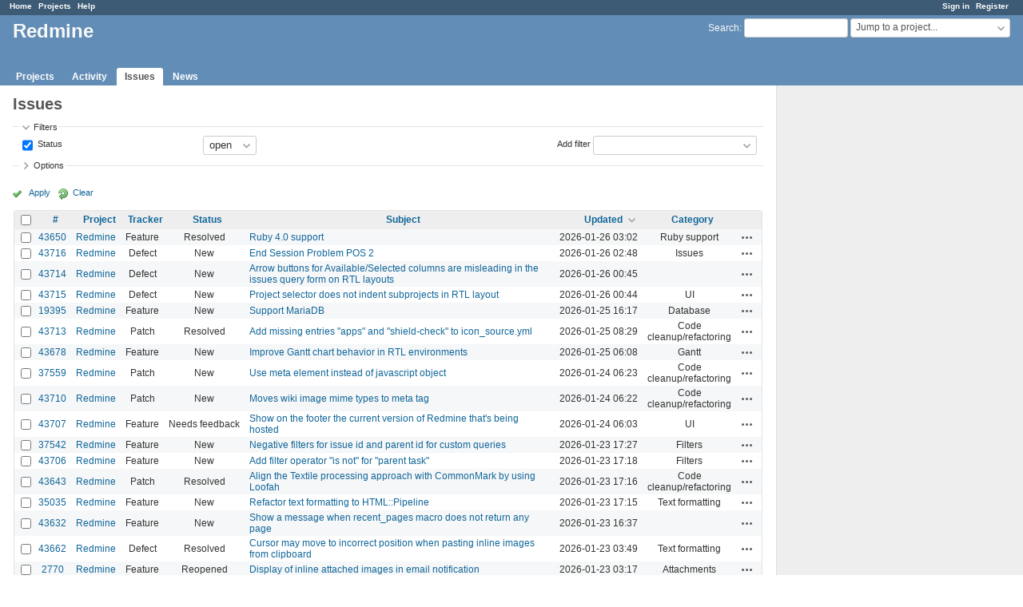

--- FILE ---
content_type: text/html; charset=utf-8
request_url: https://www.redmine.org/issues?per_page=100&sort=updated_on%3Adesc%2Ccategory%2Csubject
body_size: 8308
content:
<!DOCTYPE html>
<html lang="en">
<head>
<meta charset="utf-8" />
<meta http-equiv="X-UA-Compatible" content="IE=edge"/>
<title>Issues - Redmine</title>
<meta name="viewport" content="width=device-width, initial-scale=1">
<meta name="description" content="Redmine" />
<meta name="keywords" content="issue,bug,tracker" />
<meta name="csrf-param" content="authenticity_token" />
<meta name="csrf-token" content="bdNIkIAEUj0c8Oz96YU50rksZGEhqMlHOwaeiyzRG47KefYpuSyNk3SCpP+IKelowtCCcngIU5Sf5/mCQ6l/oA==" />
<link rel='shortcut icon' href='/favicon.ico?1679302129' />
<link rel="stylesheet" media="all" href="/stylesheets/jquery/jquery-ui-1.13.2.css?1679302129" />
<link rel="stylesheet" media="all" href="/stylesheets/tribute-5.1.3.css?1679302129" />
<link rel="stylesheet" media="all" href="/stylesheets/application.css?1679302129" />
<link rel="stylesheet" media="all" href="/stylesheets/responsive.css?1679302129" />

<script src="/javascripts/jquery-3.6.1-ui-1.13.2-ujs-5.2.8.1.js?1679302129"></script>
<script src="/javascripts/jquery-migrate-3.3.2.min.js?1679302129"></script>
<script src="/javascripts/tribute-5.1.3.min.js?1679302129"></script>
<script src="/javascripts/tablesort-5.2.1.min.js?1679302129"></script>
<script src="/javascripts/tablesort-5.2.1.number.min.js?1679302129"></script>
<script src="/javascripts/application.js?1679302129"></script>
<script src="/javascripts/responsive.js?1679302129"></script>
<script>
//<![CDATA[
$(window).on('load', function(){ warnLeavingUnsaved('The current page contains unsaved text that will be lost if you leave this page.'); });
//]]>
</script>

<script>
//<![CDATA[
rm = window.rm || {};rm.AutoComplete = rm.AutoComplete || {};rm.AutoComplete.dataSources = '{"issues":"/issues/auto_complete?q=","wiki_pages":"/wiki_pages/auto_complete?q="}';
//]]>
</script>

<!-- page specific tags -->
<script>
//<![CDATA[
var datepickerOptions={dateFormat: 'yy-mm-dd', firstDay: 0, showOn: 'button', buttonImageOnly: true, buttonImage: '/images/calendar.png?1679302129', showButtonPanel: true, showWeek: true, showOtherMonths: true, selectOtherMonths: true, changeMonth: true, changeYear: true, beforeShow: beforeShowDatePicker};
//]]>
</script>    <link rel="alternate" type="application/atom+xml" title="Issues" href="https://www.redmine.org/issues.atom" />
    <link rel="alternate" type="application/atom+xml" title="Details of all changes" href="https://www.redmine.org/issues/changes.atom" />
<script src="/javascripts/context_menu.js?1679302129"></script><link rel="stylesheet" media="screen" href="/stylesheets/context_menu.css?1679302129" /></head>
<body class="has-main-menu controller-issues action-index avatars-on">

<div id="wrapper">

<div class="flyout-menu js-flyout-menu">

        <div class="flyout-menu__search">
            <form action="/search" accept-charset="UTF-8" name="form-128eed41" method="get"><input name="utf8" type="hidden" value="&#x2713;" />
            <input type="hidden" name="issues" value="1" />
            <label class="search-magnifier search-magnifier--flyout" for="flyout-search">&#9906;</label>
            <input type="text" name="q" id="flyout-search" class="small js-search-input" placeholder="Search" />
</form>        </div>


        <h3>Project</h3>
        <span class="js-project-menu"></span>

    <h3>General</h3>
    <span class="js-general-menu"></span>

    <span class="js-sidebar flyout-menu__sidebar"></span>

    <h3>Profile</h3>
    <span class="js-profile-menu"></span>

</div>

<div id="wrapper2">
<div id="wrapper3">
<div id="top-menu">
    <div id="account">
        <ul><li><a class="login" href="/login">Sign in</a></li><li><a class="register" href="/account/register">Register</a></li></ul>    </div>
    
    <ul><li><a class="home" href="/">Home</a></li><li><a class="projects" href="/projects">Projects</a></li><li><a class="help" href="https://www.redmine.org/guide">Help</a></li></ul></div>

<div id="header">

    <a href="#" class="mobile-toggle-button js-flyout-menu-toggle-button"></a>

    <div id="quick-search">
        <form action="/search" accept-charset="UTF-8" name="form-f6a96c8f" method="get"><input name="utf8" type="hidden" value="&#x2713;" />
        <input type="hidden" name="scope" />
        <input type="hidden" name="issues" value="1" />
        <label for='q'>
          <a accesskey="4" href="/search">Search</a>:
        </label>
        <input type="text" name="q" id="q" size="20" class="small" accesskey="f" data-auto-complete="true" />
</form>        <div id="project-jump" class="drdn"><span class="drdn-trigger">Jump to a project...</span><div class="drdn-content"><div class="quick-search"><input type="text" name="q" id="projects-quick-search" value="" class="autocomplete" data-automcomplete-url="/projects/autocomplete.js?jump=issues" autocomplete="off" /></div><div class="drdn-items projects selection"></div><div class="drdn-items all-projects selection"><a class="selected" href="/projects?jump=issues">All Projects</a></div></div></div>
    </div>

    <h1>Redmine</h1>

    <div id="main-menu" class="tabs">
        <ul><li><a class="projects" href="/projects">Projects</a></li><li><a class="activity" href="/activity">Activity</a></li><li><a class="issues selected" href="/issues">Issues</a></li><li><a class="news" href="/news">News</a></li></ul>
        <div class="tabs-buttons" style="display:none;">
            <button class="tab-left" onclick="moveTabLeft(this); return false;"></button>
            <button class="tab-right" onclick="moveTabRight(this); return false;"></button>
        </div>
    </div>
</div>

<div id="main" class="">
    <div id="sidebar">
        
		<br />
		<script type="text/javascript"><!--
		google_ad_client = "pub-0447284344517370";
		google_alternate_color = "FFFFFF";
		google_ad_width = 160;
		google_ad_height = 600;
		google_ad_format = "160x600_as";
		google_ad_type = "text_image";
		google_ad_channel = "";
		google_color_border = "EEEEEE";
		google_color_bg = "FFFFFF";
		google_color_link = "484848";
		google_color_text = "484848";
		google_color_url = "2A5685";
		//-->
		</script>
		<script type="text/javascript"
		  src="//pagead2.googlesyndication.com/pagead/show_ads.js">
		</script>
                <br />

        
    </div>

    <div id="content">
        
        <div class="contextual">
  </div>

<h2>Issues</h2>

<form id="query_form" action="/issues" accept-charset="UTF-8" name="query_form-6882fdc7" method="get"><input name="utf8" type="hidden" value="&#x2713;" />
  <input type="hidden" name="set_filter" id="set_filter" value="1" />
<input type="hidden" name="type" id="query_type" value="IssueQuery" disabled="disabled" />
<input type="hidden" name="sort" value="updated_on:desc,category,subject" />

<div id="query_form_with_buttons" class="hide-when-print">
<div id="query_form_content">
  <fieldset id="filters" class="collapsible ">
    <legend onclick="toggleFieldset(this);" class="icon icon-expended">Filters</legend>
    <div style="">
      <script>
//<![CDATA[

var operatorLabels = {"=":"is","!":"is not","o":"open","c":"closed","!*":"none","*":"any","\u003e=":"\u003e=","\u003c=":"\u003c=","\u003e\u003c":"between","\u003ct+":"in less than","\u003et+":"in more than","\u003e\u003ct+":"in the next","t+":"in","nd":"tomorrow","t":"today","ld":"yesterday","nw":"next week","w":"this week","lw":"last week","l2w":"last 2 weeks","nm":"next month","m":"this month","lm":"last month","y":"this year","\u003et-":"less than days ago","\u003ct-":"more than days ago","\u003e\u003ct-":"in the past","t-":"days ago","~":"contains","!~":"doesn't contain","^":"starts with","$":"ends with","=p":"any issues in project","=!p":"any issues not in project","!p":"no issues in project","*o":"any open issues","!o":"no open issues"};
var operatorByType = {"list":["=","!"],"list_status":["o","=","!","c","*"],"list_optional":["=","!","!*","*"],"list_subprojects":["*","!*","=","!"],"date":["=","\u003e=","\u003c=","\u003e\u003c","\u003ct+","\u003et+","\u003e\u003ct+","t+","nd","t","ld","nw","w","lw","l2w","nm","m","lm","y","\u003et-","\u003ct-","\u003e\u003ct-","t-","!*","*"],"date_past":["=","\u003e=","\u003c=","\u003e\u003c","\u003et-","\u003ct-","\u003e\u003ct-","t-","t","ld","w","lw","l2w","m","lm","y","!*","*"],"string":["~","=","!~","!","^","$","!*","*"],"text":["~","!~","^","$","!*","*"],"integer":["=","\u003e=","\u003c=","\u003e\u003c","!*","*"],"float":["=","\u003e=","\u003c=","\u003e\u003c","!*","*"],"relation":["=","!","=p","=!p","!p","*o","!o","!*","*"],"tree":["=","~","!*","*"]};
var availableFilters = {"status_id":{"type":"list_status","name":"Status","remote":true,"values":[["New","1"],["Needs feedback","10"],["Confirmed","9"],["Resolved","3"],["Closed","5"],["Reopened","8"]]},"project_id":{"type":"list","name":"Project","remote":true},"tracker_id":{"type":"list","name":"Tracker","values":[["Defect","1"],["Feature","2"],["Patch","3"]]},"priority_id":{"type":"list","name":"Priority","values":[["Low","3"],["Normal","4"],["High","5"],["Urgent","6"]]},"author_id":{"type":"list","name":"Author","remote":true},"assigned_to_id":{"type":"list_optional","name":"Assignee","remote":true},"member_of_group":{"type":"list_optional","name":"Assignee's group","remote":true},"assigned_to_role":{"type":"list_optional","name":"Assignee's role","remote":true},"fixed_version_id":{"type":"list_optional","name":"Target version","remote":true},"fixed_version.due_date":{"type":"date","name":"Target version's Due date","values":null},"fixed_version.status":{"type":"list","name":"Target version's Status","values":[["open","open"],["locked","locked"],["closed","closed"]]},"subject":{"type":"text","name":"Subject","values":null},"description":{"type":"text","name":"Description","values":null},"created_on":{"type":"date_past","name":"Created","values":null},"updated_on":{"type":"date_past","name":"Updated","values":null},"closed_on":{"type":"date_past","name":"Closed","values":null},"start_date":{"type":"date","name":"Start date","values":null},"due_date":{"type":"date","name":"Due date","values":null},"estimated_hours":{"type":"float","name":"Estimated time","values":null},"done_ratio":{"type":"integer","name":"% Done","values":null},"attachment":{"type":"text","name":"File","values":null},"updated_by":{"type":"list","name":"Updated by","remote":true},"last_updated_by":{"type":"list","name":"Last updated by","remote":true},"project.status":{"type":"list","name":"Project's Status","remote":true},"cf_2":{"type":"list_optional","name":"Resolution","remote":true},"cf_4":{"type":"list_optional","name":"Affected version","remote":true},"cf_4.due_date":{"type":"date","name":"Affected version's Due date","values":null},"cf_4.status":{"type":"list","name":"Affected version's Status","values":[["open","open"],["locked","locked"],["closed","closed"]]},"relates":{"type":"relation","name":"Related to","remote":true},"duplicates":{"type":"relation","name":"Is duplicate of","remote":true},"duplicated":{"type":"relation","name":"Has duplicate","remote":true},"blocks":{"type":"relation","name":"Blocks","remote":true},"blocked":{"type":"relation","name":"Blocked by","remote":true},"precedes":{"type":"relation","name":"Precedes","remote":true},"follows":{"type":"relation","name":"Follows","remote":true},"copied_to":{"type":"relation","name":"Copied to","remote":true},"copied_from":{"type":"relation","name":"Copied from","remote":true},"parent_id":{"type":"tree","name":"Parent task","values":null},"child_id":{"type":"tree","name":"Subtasks","values":null},"issue_id":{"type":"integer","name":"Issue","values":null}};
var labelDayPlural = "days";

var filtersUrl = "\/queries\/filter?type=IssueQuery";

$(document).ready(function(){
  initFilters();
  addFilter("status_id", "o", [""]);
});

//]]>
</script>
<table id="filters-table">
</table>

<div class="add-filter">
<label for="add_filter_select">Add filter</label>
<select id="add_filter_select"><option value="">&nbsp;</option>
<option value="status_id">Status</option>
<option value="project_id">Project</option>
<option value="tracker_id">Tracker</option>
<option value="priority_id">Priority</option>
<option value="author_id">Author</option>
<option value="assigned_to_id">Assignee</option>
<option value="fixed_version_id">Target version</option>
<option value="subject">Subject</option>
<option value="description">Description</option>
<option value="done_ratio">% Done</option>
<option value="attachment">File</option>
<option value="updated_by">Updated by</option>
<option value="last_updated_by">Last updated by</option>
<option value="cf_2">Resolution</option>
<option value="cf_4">Affected version</option>
<option value="issue_id">Issue</option><optgroup label="Assignee"><option value="member_of_group">Assignee&#39;s group</option>
<option value="assigned_to_role">Assignee&#39;s role</option></optgroup><optgroup label="Target version"><option value="fixed_version.due_date">Target version&#39;s Due date</option>
<option value="fixed_version.status">Target version&#39;s Status</option></optgroup><optgroup label="Date"><option value="created_on">Created</option>
<option value="updated_on">Updated</option>
<option value="closed_on">Closed</option>
<option value="start_date">Start date</option>
<option value="due_date">Due date</option></optgroup><optgroup label="Time tracking"><option value="estimated_hours">Estimated time</option></optgroup><optgroup label="Project"><option value="project.status">Project&#39;s Status</option></optgroup><optgroup label="Affected version"><option value="cf_4.due_date">Affected version&#39;s Due date</option>
<option value="cf_4.status">Affected version&#39;s Status</option></optgroup><optgroup label="Relations"><option value="relates">Related to</option>
<option value="duplicates">Is duplicate of</option>
<option value="duplicated">Has duplicate</option>
<option value="blocks">Blocks</option>
<option value="blocked">Blocked by</option>
<option value="precedes">Precedes</option>
<option value="follows">Follows</option>
<option value="copied_to">Copied to</option>
<option value="copied_from">Copied from</option>
<option value="parent_id">Parent task</option>
<option value="child_id">Subtasks</option></optgroup></select>
</div>

<input type="hidden" name="f[]" id="f_" value="" />

    </div>
  </fieldset>

    <fieldset id="options" class="collapsible collapsed">
      <legend onclick="toggleFieldset(this);" class="icon icon-collapsed">Options</legend>
        <div class="hidden">
          <table id="list-definition" class="">
            <tr>
              <td class="field">Columns</td>
              <td>
<span class="query-columns">
  <span>
      <label for="available_c">Available Columns</label>
      <select name="available_columns[]" id="available_c" multiple="multiple" size="10" ondblclick="moveOptions(this.form.available_c, this.form.selected_c);"><option value="parent">Parent task</option>
<option value="parent.subject">Parent task subject</option>
<option value="priority">Priority</option>
<option value="author">Author</option>
<option value="assigned_to">Assignee</option>
<option value="fixed_version">Target version</option>
<option value="start_date">Start date</option>
<option value="due_date">Due date</option>
<option value="estimated_hours">Estimated time</option>
<option value="total_estimated_hours">Total estimated time</option>
<option value="done_ratio">% Done</option>
<option value="created_on">Created</option>
<option value="closed_on">Closed</option>
<option value="last_updated_by">Last updated by</option>
<option value="relations">Related issues</option>
<option value="attachments">Files</option>
<option value="cf_1">Affected version (unused)</option>
<option value="cf_2">Resolution</option>
<option value="cf_4">Affected version</option>
<option value="cf_7">Severity</option></select>
  </span>
  <span class="buttons">
      <input type="button" value="&#8594;" class="move-right"
       onclick="moveOptions(this.form.available_c, this.form.selected_c);" />
      <input type="button" value="&#8592;" class="move-left"
       onclick="moveOptions(this.form.selected_c, this.form.available_c);" />
  </span>
  <span>
      <label for="selected_c">Selected Columns</label>
      <select name="c[]" id="selected_c" multiple="multiple" size="10" ondblclick="moveOptions(this.form.selected_c, this.form.available_c);"><option value="project">Project</option>
<option value="tracker">Tracker</option>
<option value="status">Status</option>
<option value="subject">Subject</option>
<option value="updated_on">Updated</option>
<option value="category">Category</option></select>
  </span>
  <span class="buttons">
      <input type="button" value="&#8648;" onclick="moveOptionTop(this.form.selected_c);" />
      <input type="button" value="&#8593;" onclick="moveOptionUp(this.form.selected_c);" />
      <input type="button" value="&#8595;" onclick="moveOptionDown(this.form.selected_c);" />
      <input type="button" value="&#8650;" onclick="moveOptionBottom(this.form.selected_c);" />
  </span>
</span>

<script>
//<![CDATA[

$(document).ready(function(){
  $('.query-columns').closest('form').submit(function(){
    $('#selected_c option:not(:disabled)').prop('selected', true);
  });
});

//]]>
</script></td>
            </tr>
            <tr>
              <td class="field"><label for='group_by'>Group results by</label></td>
              <td><select name="group_by" id="group_by"><option value="">&nbsp;</option>
<option value="project">Project</option>
<option value="tracker">Tracker</option>
<option value="status">Status</option>
<option value="priority">Priority</option>
<option value="author">Author</option>
<option value="assigned_to">Assignee</option>
<option value="updated_on">Updated</option>
<option value="category">Category</option>
<option value="fixed_version">Target version</option>
<option value="start_date">Start date</option>
<option value="due_date">Due date</option>
<option value="done_ratio">% Done</option>
<option value="created_on">Created</option>
<option value="closed_on">Closed</option>
<option value="cf_1">Affected version (unused)</option>
<option value="cf_2">Resolution</option>
<option value="cf_4">Affected version</option>
<option value="cf_7">Severity</option></select></td>
            </tr>
            <tr>
              <td class="field">Show</td>
              <td><label class="inline"><input type="checkbox" name="c[]" value="description" /> Description</label><label class="inline"><input type="checkbox" name="c[]" value="last_notes" /> Last notes</label></td>
            </tr>
            <tr>
              <td>Totals</td>
              <td><label class="inline"><input type="checkbox" name="t[]" value="estimated_hours" /> Estimated time</label><input type="hidden" name="t[]" id="t_" value="" /></td>
            </tr>
        </table>
      </div>
    </fieldset>
</div>

<p class="buttons">
  <a href="#" onclick="$(&quot;#query_form&quot;).submit(); return false;" class="icon icon-checked">Apply</a>
  <a class="icon icon-reload" href="/issues?set_filter=1&amp;sort=">Clear</a>
</p>
</div>



<script>
//<![CDATA[

$(function ($) {
  $('input[name=display_type]').change(function (e) {
    if ($("#display_type_list").is(':checked')) {
      $('table#list-definition').show();
    } else {
      $('table#list-definition').hide();
    }

  })
});


//]]>
</script>
</form>


<form data-cm-url="/issues/context_menu" action="/issues" accept-charset="UTF-8" name="form-2b878abc" method="post"><input name="utf8" type="hidden" value="&#x2713;" /><input type="hidden" name="authenticity_token" value="dZfWvL5Vs6TsIqK9F8cDjH2jVtlHWcBAMtob44IJ3KPSPWgFh31sCoRQ6r92a9M2Bl+wyh75WpOWO3zq7XG4jQ==" /><input type="hidden" name="back_url" value="/issues?per_page=100&amp;sort=updated_on%3Adesc%2Ccategory%2Csubject" />
<input type="hidden" name="c[]" value="id" /><input type="hidden" name="c[]" value="project" /><input type="hidden" name="c[]" value="tracker" /><input type="hidden" name="c[]" value="status" /><input type="hidden" name="c[]" value="subject" /><input type="hidden" name="c[]" value="updated_on" /><input type="hidden" name="c[]" value="category" />
<div class="autoscroll">
<table class="list issues odd-even sort-by-updated-on sort-desc">
  <thead>
    <tr>
      <th class="checkbox hide-when-print">
        <input type="checkbox" name="check_all" id="check_all" value="" class="toggle-selection" title="Check all/Uncheck all" />
      </th>
        <th class="id"><a title="Sort by &quot;#&quot;" href="/issues?per_page=100&amp;sort=id%3Adesc%2Cupdated_on%3Adesc%2Ccategory">#</a></th>
        <th class="project"><a title="Sort by &quot;Project&quot;" href="/issues?per_page=100&amp;sort=project%2Cupdated_on%3Adesc%2Ccategory">Project</a></th>
        <th class="tracker"><a title="Sort by &quot;Tracker&quot;" href="/issues?per_page=100&amp;sort=tracker%2Cupdated_on%3Adesc%2Ccategory">Tracker</a></th>
        <th class="status"><a title="Sort by &quot;Status&quot;" href="/issues?per_page=100&amp;sort=status%2Cupdated_on%3Adesc%2Ccategory">Status</a></th>
        <th class="subject"><a title="Sort by &quot;Subject&quot;" href="/issues?per_page=100&amp;sort=subject%2Cupdated_on%3Adesc%2Ccategory">Subject</a></th>
        <th class="updated_on"><a title="Sort by &quot;Updated&quot;" class="sort desc icon icon-sorted-asc" href="/issues?per_page=100&amp;sort=updated_on%2Ccategory%2Csubject">Updated</a></th>
        <th class="category"><a title="Sort by &quot;Category&quot;" href="/issues?per_page=100&amp;sort=category%2Cupdated_on%3Adesc%2Csubject">Category</a></th>
      <th class="buttons"></th>
    </tr>
  </thead>
  <tbody>
  <tr id="issue-43650" class="hascontextmenu odd issue tracker-2 status-3 priority-4 priority-default ">
    <td class="checkbox hide-when-print"><input type="checkbox" name="ids[]" value="43650" /></td>
    <td class="id"><a href="/issues/43650">43650</a></td>
    <td class="project"><a href="/projects/redmine">Redmine</a></td>
    <td class="tracker">Feature</td>
    <td class="status">Resolved</td>
    <td class="subject"><a href="/issues/43650">Ruby 4.0 support</a></td>
    <td class="updated_on">2026-01-26 03:02</td>
    <td class="category">Ruby support</td>
    <td class="buttons"><a title="Actions" class="icon-only icon-actions js-contextmenu" href="#">Actions</a></td>
  </tr>
  <tr id="issue-43716" class="hascontextmenu even issue tracker-1 status-1 priority-4 priority-default ">
    <td class="checkbox hide-when-print"><input type="checkbox" name="ids[]" value="43716" /></td>
    <td class="id"><a href="/issues/43716">43716</a></td>
    <td class="project"><a href="/projects/redmine">Redmine</a></td>
    <td class="tracker">Defect</td>
    <td class="status">New</td>
    <td class="subject"><a href="/issues/43716">End Session Problem POS 2</a></td>
    <td class="updated_on">2026-01-26 02:48</td>
    <td class="category">Issues</td>
    <td class="buttons"><a title="Actions" class="icon-only icon-actions js-contextmenu" href="#">Actions</a></td>
  </tr>
  <tr id="issue-43714" class="hascontextmenu odd issue tracker-1 status-1 priority-4 priority-default ">
    <td class="checkbox hide-when-print"><input type="checkbox" name="ids[]" value="43714" /></td>
    <td class="id"><a href="/issues/43714">43714</a></td>
    <td class="project"><a href="/projects/redmine">Redmine</a></td>
    <td class="tracker">Defect</td>
    <td class="status">New</td>
    <td class="subject"><a href="/issues/43714">Arrow buttons for Available/Selected columns are misleading in the issues query form on RTL layouts</a></td>
    <td class="updated_on">2026-01-26 00:45</td>
    <td class="category"></td>
    <td class="buttons"><a title="Actions" class="icon-only icon-actions js-contextmenu" href="#">Actions</a></td>
  </tr>
  <tr id="issue-43715" class="hascontextmenu even issue tracker-1 status-1 priority-4 priority-default ">
    <td class="checkbox hide-when-print"><input type="checkbox" name="ids[]" value="43715" /></td>
    <td class="id"><a href="/issues/43715">43715</a></td>
    <td class="project"><a href="/projects/redmine">Redmine</a></td>
    <td class="tracker">Defect</td>
    <td class="status">New</td>
    <td class="subject"><a href="/issues/43715">Project selector does not indent subprojects in RTL layout</a></td>
    <td class="updated_on">2026-01-26 00:44</td>
    <td class="category">UI</td>
    <td class="buttons"><a title="Actions" class="icon-only icon-actions js-contextmenu" href="#">Actions</a></td>
  </tr>
  <tr id="issue-19395" class="hascontextmenu odd issue tracker-2 status-1 priority-5 priority-high2 ">
    <td class="checkbox hide-when-print"><input type="checkbox" name="ids[]" value="19395" /></td>
    <td class="id"><a href="/issues/19395">19395</a></td>
    <td class="project"><a href="/projects/redmine">Redmine</a></td>
    <td class="tracker">Feature</td>
    <td class="status">New</td>
    <td class="subject"><a href="/issues/19395">Support MariaDB</a></td>
    <td class="updated_on">2026-01-25 16:17</td>
    <td class="category">Database</td>
    <td class="buttons"><a title="Actions" class="icon-only icon-actions js-contextmenu" href="#">Actions</a></td>
  </tr>
  <tr id="issue-43713" class="hascontextmenu even issue tracker-3 status-3 priority-4 priority-default ">
    <td class="checkbox hide-when-print"><input type="checkbox" name="ids[]" value="43713" /></td>
    <td class="id"><a href="/issues/43713">43713</a></td>
    <td class="project"><a href="/projects/redmine">Redmine</a></td>
    <td class="tracker">Patch</td>
    <td class="status">Resolved</td>
    <td class="subject"><a href="/issues/43713">Add missing entries &quot;apps&quot; and &quot;shield-check&quot; to icon_source.yml</a></td>
    <td class="updated_on">2026-01-25 08:29</td>
    <td class="category">Code cleanup/refactoring</td>
    <td class="buttons"><a title="Actions" class="icon-only icon-actions js-contextmenu" href="#">Actions</a></td>
  </tr>
  <tr id="issue-43678" class="hascontextmenu odd issue tracker-2 status-1 priority-4 priority-default ">
    <td class="checkbox hide-when-print"><input type="checkbox" name="ids[]" value="43678" /></td>
    <td class="id"><a href="/issues/43678">43678</a></td>
    <td class="project"><a href="/projects/redmine">Redmine</a></td>
    <td class="tracker">Feature</td>
    <td class="status">New</td>
    <td class="subject"><a href="/issues/43678">Improve Gantt chart behavior in RTL environments</a></td>
    <td class="updated_on">2026-01-25 06:08</td>
    <td class="category">Gantt</td>
    <td class="buttons"><a title="Actions" class="icon-only icon-actions js-contextmenu" href="#">Actions</a></td>
  </tr>
  <tr id="issue-37559" class="hascontextmenu even issue tracker-3 status-1 priority-4 priority-default ">
    <td class="checkbox hide-when-print"><input type="checkbox" name="ids[]" value="37559" /></td>
    <td class="id"><a href="/issues/37559">37559</a></td>
    <td class="project"><a href="/projects/redmine">Redmine</a></td>
    <td class="tracker">Patch</td>
    <td class="status">New</td>
    <td class="subject"><a href="/issues/37559">Use meta element instead of javascript object</a></td>
    <td class="updated_on">2026-01-24 06:23</td>
    <td class="category">Code cleanup/refactoring</td>
    <td class="buttons"><a title="Actions" class="icon-only icon-actions js-contextmenu" href="#">Actions</a></td>
  </tr>
  <tr id="issue-43710" class="hascontextmenu odd issue tracker-3 status-1 priority-4 priority-default ">
    <td class="checkbox hide-when-print"><input type="checkbox" name="ids[]" value="43710" /></td>
    <td class="id"><a href="/issues/43710">43710</a></td>
    <td class="project"><a href="/projects/redmine">Redmine</a></td>
    <td class="tracker">Patch</td>
    <td class="status">New</td>
    <td class="subject"><a href="/issues/43710">Moves wiki image mime types to meta tag</a></td>
    <td class="updated_on">2026-01-24 06:22</td>
    <td class="category">Code cleanup/refactoring</td>
    <td class="buttons"><a title="Actions" class="icon-only icon-actions js-contextmenu" href="#">Actions</a></td>
  </tr>
  <tr id="issue-43707" class="hascontextmenu even issue tracker-2 status-10 priority-4 priority-default ">
    <td class="checkbox hide-when-print"><input type="checkbox" name="ids[]" value="43707" /></td>
    <td class="id"><a href="/issues/43707">43707</a></td>
    <td class="project"><a href="/projects/redmine">Redmine</a></td>
    <td class="tracker">Feature</td>
    <td class="status">Needs feedback</td>
    <td class="subject"><a href="/issues/43707">Show on the footer the current version of Redmine that&#39;s being hosted</a></td>
    <td class="updated_on">2026-01-24 06:03</td>
    <td class="category">UI</td>
    <td class="buttons"><a title="Actions" class="icon-only icon-actions js-contextmenu" href="#">Actions</a></td>
  </tr>
  <tr id="issue-37542" class="hascontextmenu odd issue tracker-2 status-1 priority-4 priority-default ">
    <td class="checkbox hide-when-print"><input type="checkbox" name="ids[]" value="37542" /></td>
    <td class="id"><a href="/issues/37542">37542</a></td>
    <td class="project"><a href="/projects/redmine">Redmine</a></td>
    <td class="tracker">Feature</td>
    <td class="status">New</td>
    <td class="subject"><a href="/issues/37542">Negative filters for issue id and parent id for custom queries</a></td>
    <td class="updated_on">2026-01-23 17:27</td>
    <td class="category">Filters</td>
    <td class="buttons"><a title="Actions" class="icon-only icon-actions js-contextmenu" href="#">Actions</a></td>
  </tr>
  <tr id="issue-43706" class="hascontextmenu even issue tracker-2 status-1 priority-4 priority-default ">
    <td class="checkbox hide-when-print"><input type="checkbox" name="ids[]" value="43706" /></td>
    <td class="id"><a href="/issues/43706">43706</a></td>
    <td class="project"><a href="/projects/redmine">Redmine</a></td>
    <td class="tracker">Feature</td>
    <td class="status">New</td>
    <td class="subject"><a href="/issues/43706">Add filter operator &quot;is not&quot; for &quot;parent task&quot;</a></td>
    <td class="updated_on">2026-01-23 17:18</td>
    <td class="category">Filters</td>
    <td class="buttons"><a title="Actions" class="icon-only icon-actions js-contextmenu" href="#">Actions</a></td>
  </tr>
  <tr id="issue-43643" class="hascontextmenu odd issue tracker-3 status-3 priority-4 priority-default ">
    <td class="checkbox hide-when-print"><input type="checkbox" name="ids[]" value="43643" /></td>
    <td class="id"><a href="/issues/43643">43643</a></td>
    <td class="project"><a href="/projects/redmine">Redmine</a></td>
    <td class="tracker">Patch</td>
    <td class="status">Resolved</td>
    <td class="subject"><a href="/issues/43643">Align the Textile processing approach with CommonMark by using Loofah</a></td>
    <td class="updated_on">2026-01-23 17:16</td>
    <td class="category">Code cleanup/refactoring</td>
    <td class="buttons"><a title="Actions" class="icon-only icon-actions js-contextmenu" href="#">Actions</a></td>
  </tr>
  <tr id="issue-35035" class="hascontextmenu even issue tracker-2 status-1 priority-4 priority-default ">
    <td class="checkbox hide-when-print"><input type="checkbox" name="ids[]" value="35035" /></td>
    <td class="id"><a href="/issues/35035">35035</a></td>
    <td class="project"><a href="/projects/redmine">Redmine</a></td>
    <td class="tracker">Feature</td>
    <td class="status">New</td>
    <td class="subject"><a href="/issues/35035">Refactor text formatting to HTML::Pipeline</a></td>
    <td class="updated_on">2026-01-23 17:15</td>
    <td class="category">Text formatting</td>
    <td class="buttons"><a title="Actions" class="icon-only icon-actions js-contextmenu" href="#">Actions</a></td>
  </tr>
  <tr id="issue-43632" class="hascontextmenu odd issue tracker-2 status-1 priority-4 priority-default ">
    <td class="checkbox hide-when-print"><input type="checkbox" name="ids[]" value="43632" /></td>
    <td class="id"><a href="/issues/43632">43632</a></td>
    <td class="project"><a href="/projects/redmine">Redmine</a></td>
    <td class="tracker">Feature</td>
    <td class="status">New</td>
    <td class="subject"><a href="/issues/43632">Show a message when recent_pages macro does not return any page</a></td>
    <td class="updated_on">2026-01-23 16:37</td>
    <td class="category"></td>
    <td class="buttons"><a title="Actions" class="icon-only icon-actions js-contextmenu" href="#">Actions</a></td>
  </tr>
  <tr id="issue-43662" class="hascontextmenu even issue tracker-1 status-3 priority-4 priority-default ">
    <td class="checkbox hide-when-print"><input type="checkbox" name="ids[]" value="43662" /></td>
    <td class="id"><a href="/issues/43662">43662</a></td>
    <td class="project"><a href="/projects/redmine">Redmine</a></td>
    <td class="tracker">Defect</td>
    <td class="status">Resolved</td>
    <td class="subject"><a href="/issues/43662">Cursor may move to incorrect position when pasting inline images from clipboard</a></td>
    <td class="updated_on">2026-01-23 03:49</td>
    <td class="category">Text formatting</td>
    <td class="buttons"><a title="Actions" class="icon-only icon-actions js-contextmenu" href="#">Actions</a></td>
  </tr>
  <tr id="issue-2770" class="hascontextmenu odd issue tracker-2 status-8 priority-4 priority-default ">
    <td class="checkbox hide-when-print"><input type="checkbox" name="ids[]" value="2770" /></td>
    <td class="id"><a href="/issues/2770">2770</a></td>
    <td class="project"><a href="/projects/redmine">Redmine</a></td>
    <td class="tracker">Feature</td>
    <td class="status">Reopened</td>
    <td class="subject"><a href="/issues/2770">Display of inline attached images in email notification</a></td>
    <td class="updated_on">2026-01-23 03:17</td>
    <td class="category">Attachments</td>
    <td class="buttons"><a title="Actions" class="icon-only icon-actions js-contextmenu" href="#">Actions</a></td>
  </tr>
  <tr id="issue-43703" class="hascontextmenu even issue tracker-2 status-1 priority-4 priority-default ">
    <td class="checkbox hide-when-print"><input type="checkbox" name="ids[]" value="43703" /></td>
    <td class="id"><a href="/issues/43703">43703</a></td>
    <td class="project"><a href="/projects/redmine">Redmine</a></td>
    <td class="tracker">Feature</td>
    <td class="status">New</td>
    <td class="subject"><a href="/issues/43703">Update jQuery to 4.0.0</a></td>
    <td class="updated_on">2026-01-22 18:46</td>
    <td class="category">Third-party libraries</td>
    <td class="buttons"><a title="Actions" class="icon-only icon-actions js-contextmenu" href="#">Actions</a></td>
  </tr>
  <tr id="issue-43702" class="hascontextmenu odd issue tracker-3 status-3 priority-4 priority-default ">
    <td class="checkbox hide-when-print"><input type="checkbox" name="ids[]" value="43702" /></td>
    <td class="id"><a href="/issues/43702">43702</a></td>
    <td class="project"><a href="/projects/redmine">Redmine</a></td>
    <td class="tracker">Patch</td>
    <td class="status">Resolved</td>
    <td class="subject"><a href="/issues/43702">Remove unused CSS rules</a></td>
    <td class="updated_on">2026-01-22 02:41</td>
    <td class="category">Code cleanup/refactoring</td>
    <td class="buttons"><a title="Actions" class="icon-only icon-actions js-contextmenu" href="#">Actions</a></td>
  </tr>
  <tr id="issue-43701" class="hascontextmenu even issue tracker-3 status-1 priority-4 priority-default ">
    <td class="checkbox hide-when-print"><input type="checkbox" name="ids[]" value="43701" /></td>
    <td class="id"><a href="/issues/43701">43701</a></td>
    <td class="project"><a href="/projects/redmine">Redmine</a></td>
    <td class="tracker">Patch</td>
    <td class="status">New</td>
    <td class="subject"><a href="/issues/43701">Redmine::Search::Tokenizer limited to 5 =&gt; problem for &quot;contains any of&quot;, &quot;starts with&quot; and &quot;ends with&quot; filter operators</a></td>
    <td class="updated_on">2026-01-21 15:01</td>
    <td class="category">Filters</td>
    <td class="buttons"><a title="Actions" class="icon-only icon-actions js-contextmenu" href="#">Actions</a></td>
  </tr>
  <tr id="issue-43698" class="hascontextmenu odd issue tracker-1 status-1 priority-4 priority-default ">
    <td class="checkbox hide-when-print"><input type="checkbox" name="ids[]" value="43698" /></td>
    <td class="id"><a href="/issues/43698">43698</a></td>
    <td class="project"><a href="/projects/redmine">Redmine</a></td>
    <td class="tracker">Defect</td>
    <td class="status">New</td>
    <td class="subject"><a href="/issues/43698">ArgumentError occurs on /oauth/authorize when REST API is disabled</a></td>
    <td class="updated_on">2026-01-21 01:38</td>
    <td class="category">REST API</td>
    <td class="buttons"><a title="Actions" class="icon-only icon-actions js-contextmenu" href="#">Actions</a></td>
  </tr>
  <tr id="issue-29664" class="hascontextmenu even issue tracker-2 status-3 priority-4 priority-default ">
    <td class="checkbox hide-when-print"><input type="checkbox" name="ids[]" value="29664" /></td>
    <td class="id"><a href="/issues/29664">29664</a></td>
    <td class="project"><a href="/projects/redmine">Redmine</a></td>
    <td class="tracker">Feature</td>
    <td class="status">Resolved</td>
    <td class="subject"><a href="/issues/29664">Webhook triggers in Redmine</a></td>
    <td class="updated_on">2026-01-19 18:29</td>
    <td class="category">Webhooks</td>
    <td class="buttons"><a title="Actions" class="icon-only icon-actions js-contextmenu" href="#">Actions</a></td>
  </tr>
  <tr id="issue-43688" class="hascontextmenu odd issue tracker-1 status-1 priority-4 priority-default ">
    <td class="checkbox hide-when-print"><input type="checkbox" name="ids[]" value="43688" /></td>
    <td class="id"><a href="/issues/43688">43688</a></td>
    <td class="project"><a href="/projects/redmine">Redmine</a></td>
    <td class="tracker">Defect</td>
    <td class="status">New</td>
    <td class="subject"><a href="/issues/43688">some style attributes are removed from HTML tags in Markdown comments/wiki entries</a></td>
    <td class="updated_on">2026-01-19 13:28</td>
    <td class="category">Text formatting</td>
    <td class="buttons"><a title="Actions" class="icon-only icon-actions js-contextmenu" href="#">Actions</a></td>
  </tr>
  <tr id="issue-43680" class="hascontextmenu even issue tracker-2 status-1 priority-4 priority-default ">
    <td class="checkbox hide-when-print"><input type="checkbox" name="ids[]" value="43680" /></td>
    <td class="id"><a href="/issues/43680">43680</a></td>
    <td class="project"><a href="/projects/redmine">Redmine</a></td>
    <td class="tracker">Feature</td>
    <td class="status">New</td>
    <td class="subject"><a href="/issues/43680">Improve subprojects list display on project overview</a></td>
    <td class="updated_on">2026-01-19 08:33</td>
    <td class="category">UI</td>
    <td class="buttons"><a title="Actions" class="icon-only icon-actions js-contextmenu" href="#">Actions</a></td>
  </tr>
  <tr id="issue-43682" class="hascontextmenu odd issue tracker-3 status-1 priority-4 priority-default ">
    <td class="checkbox hide-when-print"><input type="checkbox" name="ids[]" value="43682" /></td>
    <td class="id"><a href="/issues/43682">43682</a></td>
    <td class="project"><a href="/projects/redmine">Redmine</a></td>
    <td class="tracker">Patch</td>
    <td class="status">New</td>
    <td class="subject"><a href="/issues/43682">Add API authorization tests for private/public project access control</a></td>
    <td class="updated_on">2026-01-17 16:08</td>
    <td class="category">REST API</td>
    <td class="buttons"><a title="Actions" class="icon-only icon-actions js-contextmenu" href="#">Actions</a></td>
  </tr>
  </tbody>
</table>
</div>
</form>
<span class="pagination"><ul class="pages"><li class="previous"><span>« Previous</span></li><li class="current"><span>1</span></li><li class="page"><a href="/issues?page=2&amp;per_page=100&amp;sort=updated_on%3Adesc%2Ccategory%2Csubject">2</a></li><li class="page"><a href="/issues?page=3&amp;per_page=100&amp;sort=updated_on%3Adesc%2Ccategory%2Csubject">3</a></li><li class="spacer"><span>&hellip;</span></li><li class="page"><a href="/issues?page=192&amp;per_page=100&amp;sort=updated_on%3Adesc%2Ccategory%2Csubject">192</a></li><li class="next page"><a accesskey="n" href="/issues?page=2&amp;per_page=100&amp;sort=updated_on%3Adesc%2Ccategory%2Csubject">Next »</a></li></ul><span><span class="items">(1-25/4794)</span> </span></span>

<p class="other-formats">Also available in:  <span><a class="atom" rel="nofollow" href="/issues.atom?per_page=100&amp;sort=updated_on%3Adesc%2Ccategory%2Csubject">Atom</a></span>
</p>
<div id="csv-export-options" style="display:none;">
  <h3 class="title">CSV export options</h3>
  <form id="csv-export-form" action="/issues.csv" accept-charset="UTF-8" name="csv-export-form-16bed0eb" method="get"><input name="utf8" type="hidden" value="&#x2713;" />
  <input type="hidden" name="set_filter" value="1" /><input type="hidden" name="f[]" value="status_id" /><input type="hidden" name="op[status_id]" value="o" /><input type="hidden" name="v[status_id][]" value="" /><input type="hidden" name="c[]" value="id" /><input type="hidden" name="c[]" value="project" /><input type="hidden" name="c[]" value="tracker" /><input type="hidden" name="c[]" value="status" /><input type="hidden" name="c[]" value="subject" /><input type="hidden" name="c[]" value="updated_on" /><input type="hidden" name="c[]" value="category" /><input type="hidden" name="sort" value="updated_on:desc,category,subject" />
  <p>
    <label><input type="radio" name="c[]" id="c__" value="" checked="checked" /> Selected Columns</label><br />
    <label><input type="radio" name="c[]" id="c__all_inline" value="all_inline" /> All Columns</label>
  </p>
    <fieldset id="csv-export-block-columns">
      <legend>
        <a href="#" onclick="toggleCheckboxesBySelector(&#39;#csv-export-block-columns input[type=checkbox]&#39;); return false;" title="Check all / Uncheck all" class="icon icon-checked"></a>
      </legend>
        <label><input type="checkbox" name="c[]" value="description" /> Description</label>
        <label><input type="checkbox" name="c[]" value="last_notes" /> Last notes</label>
    </fieldset>
  <p><label>Encoding <select name="encoding" id="encoding"><option selected="selected" value="ISO-8859-1">ISO-8859-1</option>
<option value="UTF-8">UTF-8</option></select></label></p>
  <p class="icon icon-warning">
    Issues export limit: 100
  </p>
  <p class="buttons">
    <input type="submit" value="Export" onclick="hideModal(this);" />
    <a href="#" onclick="hideModal(this);; return false;">Cancel</a>
  </p>
</form></div>







        
        <div style="clear:both;"></div>
    </div>
</div>
<div id="footer">
    Powered by <a href="https://www.redmine.org/">Redmine</a> &copy; 2006-2023 Jean-Philippe Lang
</div>
</div>

<div id="ajax-indicator" style="display:none;"><span>Loading...</span></div>
<div id="ajax-modal" style="display:none;"></div>

</div>
</div>

</body>
</html>


--- FILE ---
content_type: text/html; charset=utf-8
request_url: https://www.google.com/recaptcha/api2/aframe
body_size: 268
content:
<!DOCTYPE HTML><html><head><meta http-equiv="content-type" content="text/html; charset=UTF-8"></head><body><script nonce="Z7R9U0uft7kyY5hDQmN6Sw">/** Anti-fraud and anti-abuse applications only. See google.com/recaptcha */ try{var clients={'sodar':'https://pagead2.googlesyndication.com/pagead/sodar?'};window.addEventListener("message",function(a){try{if(a.source===window.parent){var b=JSON.parse(a.data);var c=clients[b['id']];if(c){var d=document.createElement('img');d.src=c+b['params']+'&rc='+(localStorage.getItem("rc::a")?sessionStorage.getItem("rc::b"):"");window.document.body.appendChild(d);sessionStorage.setItem("rc::e",parseInt(sessionStorage.getItem("rc::e")||0)+1);localStorage.setItem("rc::h",'1769393434882');}}}catch(b){}});window.parent.postMessage("_grecaptcha_ready", "*");}catch(b){}</script></body></html>